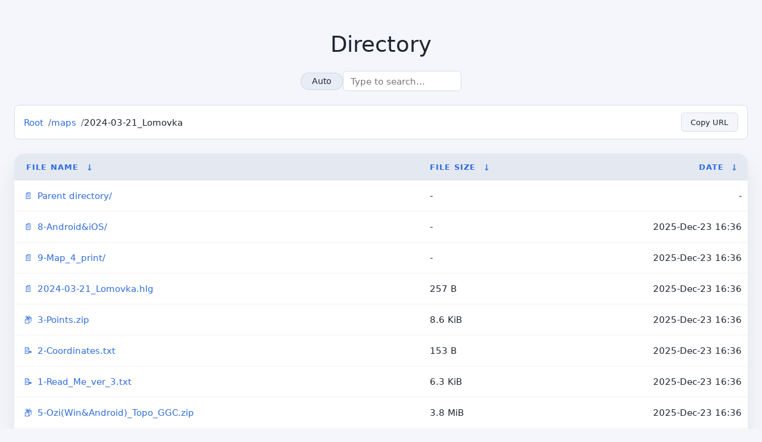

--- FILE ---
content_type: text/html
request_url: https://maps.lizaalert.ru/maps/2024-03-21_Lomovka/?C=M&O=A
body_size: 2174
content:
<!DOCTYPE html>
<html lang="en">
    <head>
        <meta charset="utf-8">
        <meta name="viewport" content="width=device-width, initial-scale=1">
        <meta name="description" content="Карты поисков LizaAlert">
        <meta name="color-scheme" content="light dark">
        <meta http-equiv="Content-Security-Policy" content="default-src 'self'; script-src 'self' 'unsafe-inline' https://unpkg.com https://cdn.jsdelivr.net; style-src 'self' 'unsafe-inline'; img-src 'self' data:; connect-src 'self'; font-src 'self'; worker-src 'self';">
        <title>Карты LizaAlert</title>
        <link rel="stylesheet" href="/theme/styles.css">
    </head>
<body class="theme-light">
<!--
header.html
© 2015-18, Lilian Besson (Naereen) and contributors,
open-sourced under the MIT License, https://lbesson.mit-license.org/
hosted on GitHub, https://GitHub.com/Naereen/Nginx-Fancyindex-Theme
-->
<div id="raw_include_HEADER_md"></div>
<h1>Directory:
/maps/2024-03-21_Lomovka/</h1>
<table id="list"><thead><tr><th style="width:55%"><a href="?C=N&amp;O=A">File Name</a>&nbsp;<a href="?C=N&amp;O=D">&nbsp;&darr;&nbsp;</a></th><th style="width:20%"><a href="?C=S&amp;O=A">File Size</a>&nbsp;<a href="?C=S&amp;O=D">&nbsp;&darr;&nbsp;</a></th><th style="width:25%"><a href="?C=M&amp;O=A">Date</a>&nbsp;<a href="?C=M&amp;O=D">&nbsp;&darr;&nbsp;</a></th></tr></thead>
<tbody><tr><td class="link"><a href="../?C=M&amp;O=A">Parent directory/</a></td><td class="size">-</td><td class="date">-</td></tr>
<tr><td class="link"><a href="8-Android%26iOS/?C=M&amp;O=A" title="8-Android&amp;iOS">8-Android&amp;iOS/</a></td><td class="size">-</td><td class="date">2025-Dec-23 16:36</td></tr>
<tr><td class="link"><a href="9-Map_4_print/?C=M&amp;O=A" title="9-Map_4_print">9-Map_4_print/</a></td><td class="size">-</td><td class="date">2025-Dec-23 16:36</td></tr>
<tr><td class="link"><a href="2024-03-21_Lomovka.hlg" title="2024-03-21_Lomovka.hlg">2024-03-21_Lomovka.hlg</a></td><td class="size">257 B</td><td class="date">2025-Dec-23 16:36</td></tr>
<tr><td class="link"><a href="3-Points.zip" title="3-Points.zip">3-Points.zip</a></td><td class="size">8.6 KiB</td><td class="date">2025-Dec-23 16:36</td></tr>
<tr><td class="link"><a href="2-Coordinates.txt" title="2-Coordinates.txt">2-Coordinates.txt</a></td><td class="size">153 B</td><td class="date">2025-Dec-23 16:36</td></tr>
<tr><td class="link"><a href="1-Read_Me_ver_3.txt" title="1-Read_Me_ver_3.txt">1-Read_Me_ver_3.txt</a></td><td class="size">6.3 KiB</td><td class="date">2025-Dec-23 16:36</td></tr>
<tr><td class="link"><a href="5-Ozi%28Win%26Android%29_Topo_GGC.zip" title="5-Ozi(Win&amp;Android)_Topo_GGC.zip">5-Ozi(Win&amp;Android)_Topo_GGC.zip</a></td><td class="size">3.8 MiB</td><td class="date">2025-Dec-23 16:36</td></tr>
<tr><td class="link"><a href="8-Other.zip" title="8-Other.zip">8-Other.zip</a></td><td class="size">1.2 KiB</td><td class="date">2025-Dec-23 16:36</td></tr>
<tr><td class="link"><a href="4-Garmin.zip" title="4-Garmin.zip">4-Garmin.zip</a></td><td class="size">32.5 MiB</td><td class="date">2025-Dec-23 16:36</td></tr>
<tr><td class="link"><a href="6-Ozi%28Win%26Android%29_Satell.zip" title="6-Ozi(Win&amp;Android)_Satell.zip">6-Ozi(Win&amp;Android)_Satell.zip</a></td><td class="size">49.6 MiB</td><td class="date">2025-Dec-23 16:36</td></tr>
</tbody></table><div id="raw_include_README_md"></div>
<footer>
</footer>
    <script src="/theme/addNginxFancyIndexForm.js" defer></script>
    <script src="/theme/showdown.min.js"></script>
    <script src="/theme/purify.min.js"></script>
    <script>
    (function () {
        'use strict';

        // Wait for required libraries to be available
        if (typeof showdown === 'undefined') {
            console.warn('Showdown library not loaded, markdown rendering disabled');
            return;
        }

        if (typeof DOMPurify === 'undefined') {
            console.warn('DOMPurify library not loaded, markdown rendering disabled for security');
            return;
        }

        const converter = new showdown.Converter({ tables: true });

        function findListingLink(name) {
            const links = document.querySelectorAll('#list tbody tr td a');
            return Array.from(links).find(link => link.textContent.trim() === name) || null;
        }

        function removeElement(element) {
            element?.remove();
        }

        function renderMarkdown(targetId, source) {
            const target = document.getElementById(targetId);
            if (!target || !findListingLink(source)) {
                removeElement(target);
                return;
            }

            // Show loading state
            target.innerHTML = '<p class="markdown-loading" style="color: var(--muted); font-style: italic; padding: 1rem;">Loading...</p>';

            fetch(source)
                .then(response => {
                    if (!response.ok) {
                        throw new Error(`HTTP ${response.status}`);
                    }
                    return response.text();
                })
                .then(text => {
                    const normalized = text.replace(/\n[ ]*/g, '\n');
                    const html = converter.makeHtml(normalized);
                    // Sanitize HTML with DOMPurify before inserting
                    const clean = DOMPurify.sanitize(html, {
                        ALLOWED_TAGS: ['h1', 'h2', 'h3', 'h4', 'h5', 'h6', 'p', 'br', 'strong', 'em', 'u', 'code', 'pre', 'a', 'ul', 'ol', 'li', 'table', 'thead', 'tbody', 'tr', 'th', 'td', 'blockquote', 'hr', 'img'],
                        ALLOWED_ATTR: ['href', 'src', 'alt', 'title', 'class', 'id', 'width', 'height', 'loading']
                    });
                    target.innerHTML = clean;
                })
                .catch(() => {
                    removeElement(target);
                });
        }

        renderMarkdown('raw_include_HEADER_md', 'HEADER.md');
        renderMarkdown('raw_include_README_md', 'README.md');
    }());
    </script>
</body>
</html>
<!--
footer.html
© 2015-18, Lilian Besson (Naereen) and contributors,
open-sourced under the MIT License, https://lbesson.mit-license.org/
hosted on GitHub, https://GitHub.com/Naereen/Nginx-Fancyindex-Theme
-->